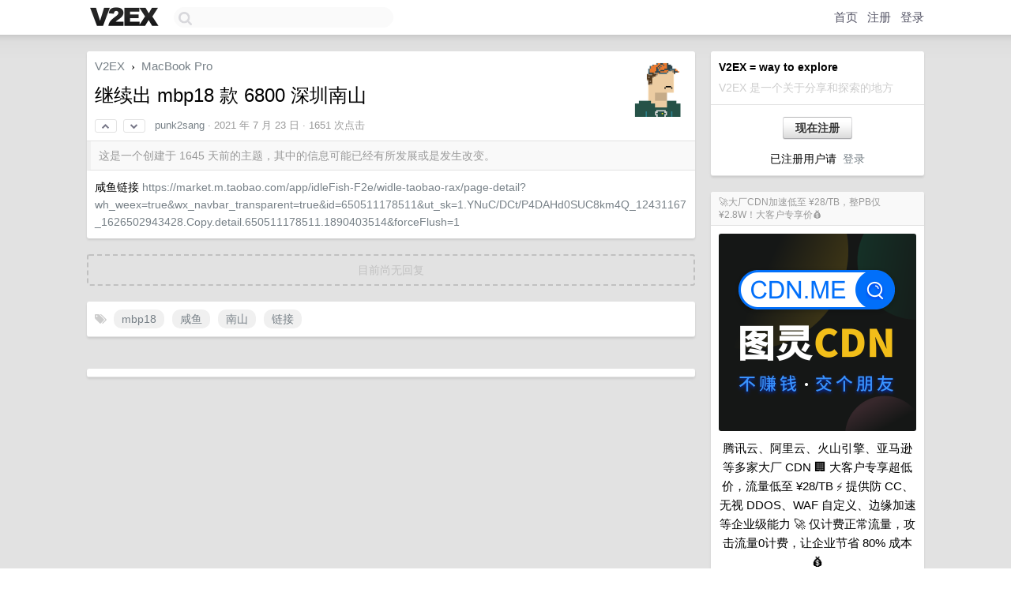

--- FILE ---
content_type: text/html; charset=utf-8
request_url: https://www.google.com/recaptcha/api2/aframe
body_size: 267
content:
<!DOCTYPE HTML><html><head><meta http-equiv="content-type" content="text/html; charset=UTF-8"></head><body><script nonce="kdwFcqPIDFEgIn7sE4oX7Q">/** Anti-fraud and anti-abuse applications only. See google.com/recaptcha */ try{var clients={'sodar':'https://pagead2.googlesyndication.com/pagead/sodar?'};window.addEventListener("message",function(a){try{if(a.source===window.parent){var b=JSON.parse(a.data);var c=clients[b['id']];if(c){var d=document.createElement('img');d.src=c+b['params']+'&rc='+(localStorage.getItem("rc::a")?sessionStorage.getItem("rc::b"):"");window.document.body.appendChild(d);sessionStorage.setItem("rc::e",parseInt(sessionStorage.getItem("rc::e")||0)+1);localStorage.setItem("rc::h",'1769230206507');}}}catch(b){}});window.parent.postMessage("_grecaptcha_ready", "*");}catch(b){}</script></body></html>

--- FILE ---
content_type: application/javascript; charset=utf-8
request_url: https://esm.sh/borsh@0.7.0/es2022/borsh.mjs
body_size: 3332
content:
/* esm.sh - borsh@0.7.0 */
import { Buffer as __Buffer$ } from "/node/buffer.mjs";
import*as __0$ from"/bn.js@^5.2.0?target=es2022";import*as __1$ from"/bs58@^4.0.0?target=es2022";import*as __2$ from"/text-encoding-utf-8@^1.0.2?target=es2022";var require=n=>{const e=m=>typeof m.default<"u"?m.default:m,c=m=>Object.assign({__esModule:true},m);switch(n){case"bn.js":return e(__0$);case"bs58":return e(__1$);case"text-encoding-utf-8":return c(__2$);default:console.error('module "'+n+'" not found');return null;}};
var $=Object.create;var z=Object.defineProperty;var D=Object.getOwnPropertyDescriptor;var O=Object.getOwnPropertyNames;var x=Object.getPrototypeOf,P=Object.prototype.hasOwnProperty;var y=(t=>typeof require<"u"?require:typeof Proxy<"u"?new Proxy(t,{get:(e,r)=>(typeof require<"u"?require:e)[r]}):t)(function(t){if(typeof require<"u")return require.apply(this,arguments);throw Error('Dynamic require of "'+t+'" is not supported')});var S=(t,e)=>()=>(e||t((e={exports:{}}).exports,e),e.exports);var k=(t,e,r,n)=>{if(e&&typeof e=="object"||typeof e=="function")for(let i of O(e))!P.call(t,i)&&i!==r&&z(t,i,{get:()=>e[i],enumerable:!(n=D(e,i))||n.enumerable});return t};var M=(t,e,r)=>(r=t!=null?$(x(t)):{},k(e||!t||!t.__esModule?z(r,"default",{value:t,enumerable:!0}):r,t));var A=S(o=>{"use strict";var v=o&&o.__createBinding||(Object.create?(function(t,e,r,n){n===void 0&&(n=r),Object.defineProperty(t,n,{enumerable:!0,get:function(){return e[r]}})}):(function(t,e,r,n){n===void 0&&(n=r),t[n]=e[r]})),I=o&&o.__setModuleDefault||(Object.create?(function(t,e){Object.defineProperty(t,"default",{enumerable:!0,value:e})}):function(t,e){t.default=e}),c=o&&o.__decorate||function(t,e,r,n){var i=arguments.length,s=i<3?e:n===null?n=Object.getOwnPropertyDescriptor(e,r):n,f;if(typeof Reflect=="object"&&typeof Reflect.decorate=="function")s=Reflect.decorate(t,e,r,n);else for(var l=t.length-1;l>=0;l--)(f=t[l])&&(s=(i<3?f(s):i>3?f(e,r,s):f(e,r))||s);return i>3&&s&&Object.defineProperty(e,r,s),s},L=o&&o.__importStar||function(t){if(t&&t.__esModule)return t;var e={};if(t!=null)for(var r in t)r!=="default"&&Object.hasOwnProperty.call(t,r)&&v(e,t,r);return I(e,t),e},m=o&&o.__importDefault||function(t){return t&&t.__esModule?t:{default:t}};Object.defineProperty(o,"__esModule",{value:!0});o.deserializeUnchecked=o.deserialize=o.serialize=o.BinaryReader=o.BinaryWriter=o.BorshError=o.baseDecode=o.baseEncode=void 0;var d=m(y("bn.js")),p=m(y("bs58")),j=L(y("text-encoding-utf-8")),q=typeof TextDecoder!="function"?j.TextDecoder:TextDecoder,C=new q("utf-8",{fatal:!0});function G(t){return typeof t=="string"&&(t=__Buffer$.from(t,"utf8")),p.default.encode(__Buffer$.from(t))}o.baseEncode=G;function W(t){return __Buffer$.from(p.default.decode(t))}o.baseDecode=W;var B=1024,u=class extends Error{constructor(e){super(e),this.fieldPath=[],this.originalMessage=e}addToFieldPath(e){this.fieldPath.splice(0,0,e),this.message=this.originalMessage+": "+this.fieldPath.join(".")}};o.BorshError=u;var g=class{constructor(){this.buf=__Buffer$.alloc(B),this.length=0}maybeResize(){this.buf.length<16+this.length&&(this.buf=__Buffer$.concat([this.buf,__Buffer$.alloc(B)]))}writeU8(e){this.maybeResize(),this.buf.writeUInt8(e,this.length),this.length+=1}writeU16(e){this.maybeResize(),this.buf.writeUInt16LE(e,this.length),this.length+=2}writeU32(e){this.maybeResize(),this.buf.writeUInt32LE(e,this.length),this.length+=4}writeU64(e){this.maybeResize(),this.writeBuffer(__Buffer$.from(new d.default(e).toArray("le",8)))}writeU128(e){this.maybeResize(),this.writeBuffer(__Buffer$.from(new d.default(e).toArray("le",16)))}writeU256(e){this.maybeResize(),this.writeBuffer(__Buffer$.from(new d.default(e).toArray("le",32)))}writeU512(e){this.maybeResize(),this.writeBuffer(__Buffer$.from(new d.default(e).toArray("le",64)))}writeBuffer(e){this.buf=__Buffer$.concat([__Buffer$.from(this.buf.subarray(0,this.length)),e,__Buffer$.alloc(B)]),this.length+=e.length}writeString(e){this.maybeResize();let r=__Buffer$.from(e,"utf8");this.writeU32(r.length),this.writeBuffer(r)}writeFixedArray(e){this.writeBuffer(__Buffer$.from(e))}writeArray(e,r){this.maybeResize(),this.writeU32(e.length);for(let n of e)this.maybeResize(),r(n)}toArray(){return this.buf.subarray(0,this.length)}};o.BinaryWriter=g;function h(t,e,r){let n=r.value;r.value=function(...i){try{return n.apply(this,i)}catch(s){if(s instanceof RangeError){let f=s.code;if(["ERR_BUFFER_OUT_OF_BOUNDS","ERR_OUT_OF_RANGE"].indexOf(f)>=0)throw new u("Reached the end of buffer when deserializing")}throw s}}}var a=class{constructor(e){this.buf=e,this.offset=0}readU8(){let e=this.buf.readUInt8(this.offset);return this.offset+=1,e}readU16(){let e=this.buf.readUInt16LE(this.offset);return this.offset+=2,e}readU32(){let e=this.buf.readUInt32LE(this.offset);return this.offset+=4,e}readU64(){let e=this.readBuffer(8);return new d.default(e,"le")}readU128(){let e=this.readBuffer(16);return new d.default(e,"le")}readU256(){let e=this.readBuffer(32);return new d.default(e,"le")}readU512(){let e=this.readBuffer(64);return new d.default(e,"le")}readBuffer(e){if(this.offset+e>this.buf.length)throw new u(`Expected buffer length ${e} isn't within bounds`);let r=this.buf.slice(this.offset,this.offset+e);return this.offset+=e,r}readString(){let e=this.readU32(),r=this.readBuffer(e);try{return C.decode(r)}catch(n){throw new u(`Error decoding UTF-8 string: ${n}`)}}readFixedArray(e){return new Uint8Array(this.readBuffer(e))}readArray(e){let r=this.readU32(),n=Array();for(let i=0;i<r;++i)n.push(e());return n}};c([h],a.prototype,"readU8",null);c([h],a.prototype,"readU16",null);c([h],a.prototype,"readU32",null);c([h],a.prototype,"readU64",null);c([h],a.prototype,"readU128",null);c([h],a.prototype,"readU256",null);c([h],a.prototype,"readU512",null);c([h],a.prototype,"readString",null);c([h],a.prototype,"readFixedArray",null);c([h],a.prototype,"readArray",null);o.BinaryReader=a;function R(t){return t.charAt(0).toUpperCase()+t.slice(1)}function b(t,e,r,n,i){try{if(typeof n=="string")i[`write${R(n)}`](r);else if(n instanceof Array)if(typeof n[0]=="number"){if(r.length!==n[0])throw new u(`Expecting byte array of length ${n[0]}, but got ${r.length} bytes`);i.writeFixedArray(r)}else if(n.length===2&&typeof n[1]=="number"){if(r.length!==n[1])throw new u(`Expecting byte array of length ${n[1]}, but got ${r.length} bytes`);for(let s=0;s<n[1];s++)b(t,null,r[s],n[0],i)}else i.writeArray(r,s=>{b(t,e,s,n[0],i)});else if(n.kind!==void 0)switch(n.kind){case"option":{r==null?i.writeU8(0):(i.writeU8(1),b(t,e,r,n.type,i));break}case"map":{i.writeU32(r.size),r.forEach((s,f)=>{b(t,e,f,n.key,i),b(t,e,s,n.value,i)});break}default:throw new u(`FieldType ${n} unrecognized`)}else E(t,r,i)}catch(s){throw s instanceof u&&s.addToFieldPath(e),s}}function E(t,e,r){if(typeof e.borshSerialize=="function"){e.borshSerialize(r);return}let n=t.get(e.constructor);if(!n)throw new u(`Class ${e.constructor.name} is missing in schema`);if(n.kind==="struct")n.fields.map(([i,s])=>{b(t,i,e[i],s,r)});else if(n.kind==="enum"){let i=e[n.field];for(let s=0;s<n.values.length;++s){let[f,l]=n.values[s];if(f===i){r.writeU8(s),b(t,f,e[f],l,r);break}}}else throw new u(`Unexpected schema kind: ${n.kind} for ${e.constructor.name}`)}function H(t,e,r=g){let n=new r;return E(t,e,n),n.toArray()}o.serialize=H;function w(t,e,r,n){try{if(typeof r=="string")return n[`read${R(r)}`]();if(r instanceof Array){if(typeof r[0]=="number")return n.readFixedArray(r[0]);if(typeof r[1]=="number"){let i=[];for(let s=0;s<r[1];s++)i.push(w(t,null,r[0],n));return i}else return n.readArray(()=>w(t,e,r[0],n))}if(r.kind==="option")return n.readU8()?w(t,e,r.type,n):void 0;if(r.kind==="map"){let i=new Map,s=n.readU32();for(let f=0;f<s;f++){let l=w(t,e,r.key,n),F=w(t,e,r.value,n);i.set(l,F)}return i}return _(t,r,n)}catch(i){throw i instanceof u&&i.addToFieldPath(e),i}}function _(t,e,r){if(typeof e.borshDeserialize=="function")return e.borshDeserialize(r);let n=t.get(e);if(!n)throw new u(`Class ${e.name} is missing in schema`);if(n.kind==="struct"){let i={};for(let[s,f]of t.get(e).fields)i[s]=w(t,s,f,r);return new e(i)}if(n.kind==="enum"){let i=r.readU8();if(i>=n.values.length)throw new u(`Enum index: ${i} is out of range`);let[s,f]=n.values[i],l=w(t,s,f,r);return new e({[s]:l})}throw new u(`Unexpected schema kind: ${n.kind} for ${e.constructor.name}`)}function K(t,e,r,n=a){let i=new n(r),s=_(t,e,i);if(i.offset<r.length)throw new u(`Unexpected ${r.length-i.offset} bytes after deserialized data`);return s}o.deserialize=K;function V(t,e,r,n=a){let i=new n(r);return _(t,e,i)}o.deserializeUnchecked=V});var U=M(A()),{__esModule:X,deserializeUnchecked:Y,deserialize:Z,serialize:N,BinaryReader:T,BinaryWriter:ee,BorshError:te,baseDecode:re,baseEncode:ne}=U,ie=U.default??U;export{T as BinaryReader,ee as BinaryWriter,te as BorshError,X as __esModule,re as baseDecode,ne as baseEncode,ie as default,Z as deserialize,Y as deserializeUnchecked,N as serialize};
//# sourceMappingURL=borsh.mjs.map